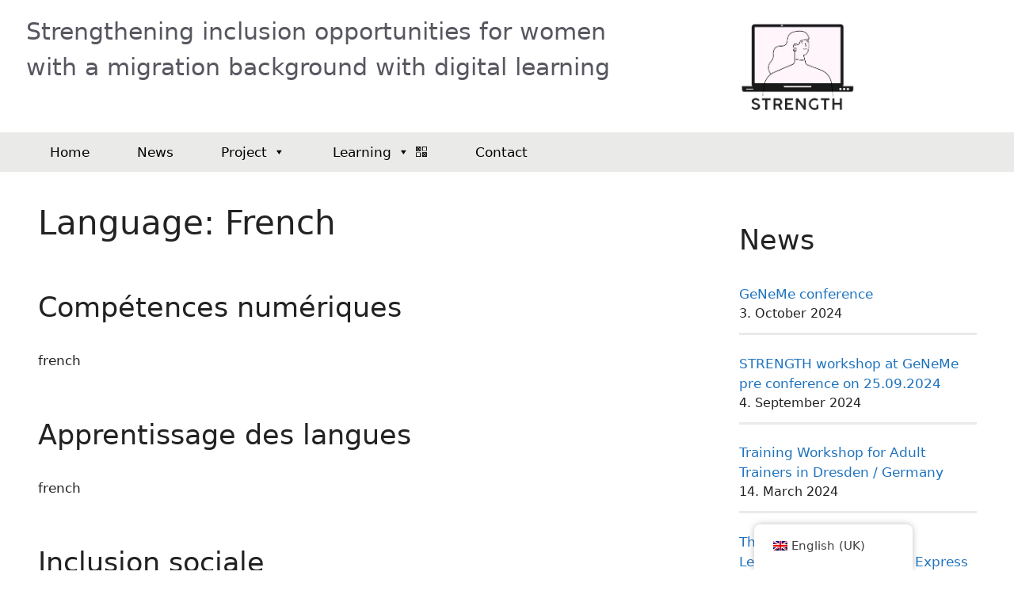

--- FILE ---
content_type: text/html; charset=UTF-8
request_url: https://strengthwomen.eu/en/blog/language_teacher/french/
body_size: 88953
content:
<!DOCTYPE html>
<html lang="en-GB">
<head>
	<meta charset="UTF-8">
	<style id="tb_inline_styles" data-no-optimize="1">.tb_animation_on{overflow-x:hidden}.themify_builder .wow{visibility:hidden;animation-fill-mode:both}[data-tf-animation]{will-change:transform,opacity,visibility}.themify_builder .tf_lax_done{transition-duration:.8s;transition-timing-function:cubic-bezier(.165,.84,.44,1)}[data-sticky-active].tb_sticky_scroll_active{z-index:1}[data-sticky-active].tb_sticky_scroll_active .hide-on-stick{display:none}@media(min-width:1025px){.hide-desktop{width:0!important;height:0!important;padding:0!important;visibility:hidden!important;margin:0!important;display:table-column!important;background:0!important;content-visibility:hidden;overflow:hidden!important}}@media(min-width:769px) and (max-width:1024px){.hide-tablet_landscape{width:0!important;height:0!important;padding:0!important;visibility:hidden!important;margin:0!important;display:table-column!important;background:0!important;content-visibility:hidden;overflow:hidden!important}}@media(min-width:601px) and (max-width:768px){.hide-tablet{width:0!important;height:0!important;padding:0!important;visibility:hidden!important;margin:0!important;display:table-column!important;background:0!important;content-visibility:hidden;overflow:hidden!important}}@media(max-width:600px){.hide-mobile{width:0!important;height:0!important;padding:0!important;visibility:hidden!important;margin:0!important;display:table-column!important;background:0!important;content-visibility:hidden;overflow:hidden!important}}@media(max-width:768px){div.module-gallery-grid{--galn:var(--galt)}}@media(max-width:600px){
                .themify_map.tf_map_loaded{width:100%!important}
                .ui.builder_button,.ui.nav li a{padding:.525em 1.15em}
                .fullheight>.row_inner:not(.tb_col_count_1){min-height:0}
                div.module-gallery-grid{--galn:var(--galm);gap:8px}
            }</style><noscript><style>.themify_builder .wow,.wow .tf_lazy{visibility:visible!important}</style></noscript>            <style id="tf_lazy_style" data-no-optimize="1">
                .tf_svg_lazy{
                    content-visibility:auto;
                    background-size:100% 25%!important;
                    background-repeat:no-repeat!important;
                    background-position:0 0, 0 33.4%,0 66.6%,0 100%!important;
                    transition:filter .3s linear!important;
                    filter:blur(25px)!important;                    transform:translateZ(0)
                }
                .tf_svg_lazy_loaded{
                    filter:blur(0)!important
                }
                [data-lazy]:is(.module,.module_row:not(.tb_first)),.module[data-lazy] .ui,.module_row[data-lazy]:not(.tb_first):is(>.row_inner,.module_column[data-lazy],.module_subrow[data-lazy]){
                    background-image:none!important
                }
            </style>
            <noscript>
                <style>
                    .tf_svg_lazy{
                        display:none!important
                    }
                </style>
            </noscript>
                    <style id="tf_lazy_common" data-no-optimize="1">
                                    :where(.tf_in_flx,.tf_flx){display:inline-flex;flex-wrap:wrap;place-items:center}
            .tf_fa,:is(em,i) tf-lottie{display:inline-block;vertical-align:middle}:is(em,i) tf-lottie{width:1.5em;height:1.5em}.tf_fa{width:1em;height:1em;stroke-width:0;stroke:currentColor;overflow:visible;fill:currentColor;pointer-events:none;text-rendering:optimizeSpeed;buffered-rendering:static}#tf_svg symbol{overflow:visible}:where(.tf_lazy){position:relative;visibility:visible;display:block;opacity:.3}.wow .tf_lazy:not(.tf_swiper-slide){visibility:hidden;opacity:1}div.tf_audio_lazy audio{visibility:hidden;height:0;display:inline}.mejs-container{visibility:visible}.tf_iframe_lazy{transition:opacity .3s ease-in-out;min-height:10px}:where(.tf_flx),.tf_swiper-wrapper{display:flex}.tf_swiper-slide{flex-shrink:0;opacity:0;width:100%;height:100%}.tf_swiper-wrapper>br,.tf_lazy.tf_swiper-wrapper .tf_lazy:after,.tf_lazy.tf_swiper-wrapper .tf_lazy:before{display:none}.tf_lazy:after,.tf_lazy:before{content:'';display:inline-block;position:absolute;width:10px!important;height:10px!important;margin:0 3px;top:50%!important;inset-inline:auto 50%!important;border-radius:100%;background-color:currentColor;visibility:visible;animation:tf-hrz-loader infinite .75s cubic-bezier(.2,.68,.18,1.08)}.tf_lazy:after{width:6px!important;height:6px!important;inset-inline:50% auto!important;margin-top:3px;animation-delay:-.4s}@keyframes tf-hrz-loader{0%,100%{transform:scale(1);opacity:1}50%{transform:scale(.1);opacity:.6}}.tf_lazy_lightbox{position:fixed;background:rgba(11,11,11,.8);color:#ccc;top:0;left:0;display:flex;align-items:center;justify-content:center;z-index:999}.tf_lazy_lightbox .tf_lazy:after,.tf_lazy_lightbox .tf_lazy:before{background:#fff}.tf_vd_lazy,tf-lottie{display:flex;flex-wrap:wrap}tf-lottie{aspect-ratio:1.777}.tf_w.tf_vd_lazy video{width:100%;height:auto;position:static;object-fit:cover}
        </style>
        <title>French &#8211; STRENGTH-Woman</title>
<meta name='robots' content='max-image-preview:large' />
<meta name="viewport" content="width=device-width, initial-scale=1"><link rel="alternate" type="application/rss+xml" title="STRENGTH-Woman &raquo; Feed" href="https://strengthwomen.eu/en/feed/" />
<link rel="alternate" type="application/rss+xml" title="STRENGTH-Woman &raquo; Comments Feed" href="https://strengthwomen.eu/en/comments/feed/" />
<link rel="alternate" type="application/rss+xml" title="STRENGTH-Woman &raquo; French Language Feed" href="https://strengthwomen.eu/en/blog/language_teacher/french/feed/" />
<style id='wp-img-auto-sizes-contain-inline-css'>
img:is([sizes=auto i],[sizes^="auto," i]){contain-intrinsic-size:3000px 1500px}
/*# sourceURL=wp-img-auto-sizes-contain-inline-css */
</style>
<style id='wp-emoji-styles-inline-css'>

	img.wp-smiley, img.emoji {
		display: inline !important;
		border: none !important;
		box-shadow: none !important;
		height: 1em !important;
		width: 1em !important;
		margin: 0 0.07em !important;
		vertical-align: -0.1em !important;
		background: none !important;
		padding: 0 !important;
	}
/*# sourceURL=wp-emoji-styles-inline-css */
</style>
<style id='classic-theme-styles-inline-css'>
/*! This file is auto-generated */
.wp-block-button__link{color:#fff;background-color:#32373c;border-radius:9999px;box-shadow:none;text-decoration:none;padding:calc(.667em + 2px) calc(1.333em + 2px);font-size:1.125em}.wp-block-file__button{background:#32373c;color:#fff;text-decoration:none}
/*# sourceURL=/wp-includes/css/classic-themes.min.css */
</style>
<style id='global-styles-inline-css'>
:root{--wp--preset--aspect-ratio--square: 1;--wp--preset--aspect-ratio--4-3: 4/3;--wp--preset--aspect-ratio--3-4: 3/4;--wp--preset--aspect-ratio--3-2: 3/2;--wp--preset--aspect-ratio--2-3: 2/3;--wp--preset--aspect-ratio--16-9: 16/9;--wp--preset--aspect-ratio--9-16: 9/16;--wp--preset--color--black: #000000;--wp--preset--color--cyan-bluish-gray: #abb8c3;--wp--preset--color--white: #ffffff;--wp--preset--color--pale-pink: #f78da7;--wp--preset--color--vivid-red: #cf2e2e;--wp--preset--color--luminous-vivid-orange: #ff6900;--wp--preset--color--luminous-vivid-amber: #fcb900;--wp--preset--color--light-green-cyan: #7bdcb5;--wp--preset--color--vivid-green-cyan: #00d084;--wp--preset--color--pale-cyan-blue: #8ed1fc;--wp--preset--color--vivid-cyan-blue: #0693e3;--wp--preset--color--vivid-purple: #9b51e0;--wp--preset--color--contrast: var(--contrast);--wp--preset--color--contrast-2: var(--contrast-2);--wp--preset--color--contrast-3: var(--contrast-3);--wp--preset--color--base: var(--base);--wp--preset--color--base-2: var(--base-2);--wp--preset--color--base-3: var(--base-3);--wp--preset--color--accent: var(--accent);--wp--preset--color--global-color-8: var(--global-color-8);--wp--preset--color--grey-strenght: var(--grey-strenght);--wp--preset--color--strength: var(--strength);--wp--preset--color--global-color-11: var(--global-color-11);--wp--preset--gradient--vivid-cyan-blue-to-vivid-purple: linear-gradient(135deg,rgb(6,147,227) 0%,rgb(155,81,224) 100%);--wp--preset--gradient--light-green-cyan-to-vivid-green-cyan: linear-gradient(135deg,rgb(122,220,180) 0%,rgb(0,208,130) 100%);--wp--preset--gradient--luminous-vivid-amber-to-luminous-vivid-orange: linear-gradient(135deg,rgb(252,185,0) 0%,rgb(255,105,0) 100%);--wp--preset--gradient--luminous-vivid-orange-to-vivid-red: linear-gradient(135deg,rgb(255,105,0) 0%,rgb(207,46,46) 100%);--wp--preset--gradient--very-light-gray-to-cyan-bluish-gray: linear-gradient(135deg,rgb(238,238,238) 0%,rgb(169,184,195) 100%);--wp--preset--gradient--cool-to-warm-spectrum: linear-gradient(135deg,rgb(74,234,220) 0%,rgb(151,120,209) 20%,rgb(207,42,186) 40%,rgb(238,44,130) 60%,rgb(251,105,98) 80%,rgb(254,248,76) 100%);--wp--preset--gradient--blush-light-purple: linear-gradient(135deg,rgb(255,206,236) 0%,rgb(152,150,240) 100%);--wp--preset--gradient--blush-bordeaux: linear-gradient(135deg,rgb(254,205,165) 0%,rgb(254,45,45) 50%,rgb(107,0,62) 100%);--wp--preset--gradient--luminous-dusk: linear-gradient(135deg,rgb(255,203,112) 0%,rgb(199,81,192) 50%,rgb(65,88,208) 100%);--wp--preset--gradient--pale-ocean: linear-gradient(135deg,rgb(255,245,203) 0%,rgb(182,227,212) 50%,rgb(51,167,181) 100%);--wp--preset--gradient--electric-grass: linear-gradient(135deg,rgb(202,248,128) 0%,rgb(113,206,126) 100%);--wp--preset--gradient--midnight: linear-gradient(135deg,rgb(2,3,129) 0%,rgb(40,116,252) 100%);--wp--preset--font-size--small: 13px;--wp--preset--font-size--medium: 20px;--wp--preset--font-size--large: 36px;--wp--preset--font-size--x-large: 42px;--wp--preset--spacing--20: 0.44rem;--wp--preset--spacing--30: 0.67rem;--wp--preset--spacing--40: 1rem;--wp--preset--spacing--50: 1.5rem;--wp--preset--spacing--60: 2.25rem;--wp--preset--spacing--70: 3.38rem;--wp--preset--spacing--80: 5.06rem;--wp--preset--shadow--natural: 6px 6px 9px rgba(0, 0, 0, 0.2);--wp--preset--shadow--deep: 12px 12px 50px rgba(0, 0, 0, 0.4);--wp--preset--shadow--sharp: 6px 6px 0px rgba(0, 0, 0, 0.2);--wp--preset--shadow--outlined: 6px 6px 0px -3px rgb(255, 255, 255), 6px 6px rgb(0, 0, 0);--wp--preset--shadow--crisp: 6px 6px 0px rgb(0, 0, 0);}:where(.is-layout-flex){gap: 0.5em;}:where(.is-layout-grid){gap: 0.5em;}body .is-layout-flex{display: flex;}.is-layout-flex{flex-wrap: wrap;align-items: center;}.is-layout-flex > :is(*, div){margin: 0;}body .is-layout-grid{display: grid;}.is-layout-grid > :is(*, div){margin: 0;}:where(.wp-block-columns.is-layout-flex){gap: 2em;}:where(.wp-block-columns.is-layout-grid){gap: 2em;}:where(.wp-block-post-template.is-layout-flex){gap: 1.25em;}:where(.wp-block-post-template.is-layout-grid){gap: 1.25em;}.has-black-color{color: var(--wp--preset--color--black) !important;}.has-cyan-bluish-gray-color{color: var(--wp--preset--color--cyan-bluish-gray) !important;}.has-white-color{color: var(--wp--preset--color--white) !important;}.has-pale-pink-color{color: var(--wp--preset--color--pale-pink) !important;}.has-vivid-red-color{color: var(--wp--preset--color--vivid-red) !important;}.has-luminous-vivid-orange-color{color: var(--wp--preset--color--luminous-vivid-orange) !important;}.has-luminous-vivid-amber-color{color: var(--wp--preset--color--luminous-vivid-amber) !important;}.has-light-green-cyan-color{color: var(--wp--preset--color--light-green-cyan) !important;}.has-vivid-green-cyan-color{color: var(--wp--preset--color--vivid-green-cyan) !important;}.has-pale-cyan-blue-color{color: var(--wp--preset--color--pale-cyan-blue) !important;}.has-vivid-cyan-blue-color{color: var(--wp--preset--color--vivid-cyan-blue) !important;}.has-vivid-purple-color{color: var(--wp--preset--color--vivid-purple) !important;}.has-black-background-color{background-color: var(--wp--preset--color--black) !important;}.has-cyan-bluish-gray-background-color{background-color: var(--wp--preset--color--cyan-bluish-gray) !important;}.has-white-background-color{background-color: var(--wp--preset--color--white) !important;}.has-pale-pink-background-color{background-color: var(--wp--preset--color--pale-pink) !important;}.has-vivid-red-background-color{background-color: var(--wp--preset--color--vivid-red) !important;}.has-luminous-vivid-orange-background-color{background-color: var(--wp--preset--color--luminous-vivid-orange) !important;}.has-luminous-vivid-amber-background-color{background-color: var(--wp--preset--color--luminous-vivid-amber) !important;}.has-light-green-cyan-background-color{background-color: var(--wp--preset--color--light-green-cyan) !important;}.has-vivid-green-cyan-background-color{background-color: var(--wp--preset--color--vivid-green-cyan) !important;}.has-pale-cyan-blue-background-color{background-color: var(--wp--preset--color--pale-cyan-blue) !important;}.has-vivid-cyan-blue-background-color{background-color: var(--wp--preset--color--vivid-cyan-blue) !important;}.has-vivid-purple-background-color{background-color: var(--wp--preset--color--vivid-purple) !important;}.has-black-border-color{border-color: var(--wp--preset--color--black) !important;}.has-cyan-bluish-gray-border-color{border-color: var(--wp--preset--color--cyan-bluish-gray) !important;}.has-white-border-color{border-color: var(--wp--preset--color--white) !important;}.has-pale-pink-border-color{border-color: var(--wp--preset--color--pale-pink) !important;}.has-vivid-red-border-color{border-color: var(--wp--preset--color--vivid-red) !important;}.has-luminous-vivid-orange-border-color{border-color: var(--wp--preset--color--luminous-vivid-orange) !important;}.has-luminous-vivid-amber-border-color{border-color: var(--wp--preset--color--luminous-vivid-amber) !important;}.has-light-green-cyan-border-color{border-color: var(--wp--preset--color--light-green-cyan) !important;}.has-vivid-green-cyan-border-color{border-color: var(--wp--preset--color--vivid-green-cyan) !important;}.has-pale-cyan-blue-border-color{border-color: var(--wp--preset--color--pale-cyan-blue) !important;}.has-vivid-cyan-blue-border-color{border-color: var(--wp--preset--color--vivid-cyan-blue) !important;}.has-vivid-purple-border-color{border-color: var(--wp--preset--color--vivid-purple) !important;}.has-vivid-cyan-blue-to-vivid-purple-gradient-background{background: var(--wp--preset--gradient--vivid-cyan-blue-to-vivid-purple) !important;}.has-light-green-cyan-to-vivid-green-cyan-gradient-background{background: var(--wp--preset--gradient--light-green-cyan-to-vivid-green-cyan) !important;}.has-luminous-vivid-amber-to-luminous-vivid-orange-gradient-background{background: var(--wp--preset--gradient--luminous-vivid-amber-to-luminous-vivid-orange) !important;}.has-luminous-vivid-orange-to-vivid-red-gradient-background{background: var(--wp--preset--gradient--luminous-vivid-orange-to-vivid-red) !important;}.has-very-light-gray-to-cyan-bluish-gray-gradient-background{background: var(--wp--preset--gradient--very-light-gray-to-cyan-bluish-gray) !important;}.has-cool-to-warm-spectrum-gradient-background{background: var(--wp--preset--gradient--cool-to-warm-spectrum) !important;}.has-blush-light-purple-gradient-background{background: var(--wp--preset--gradient--blush-light-purple) !important;}.has-blush-bordeaux-gradient-background{background: var(--wp--preset--gradient--blush-bordeaux) !important;}.has-luminous-dusk-gradient-background{background: var(--wp--preset--gradient--luminous-dusk) !important;}.has-pale-ocean-gradient-background{background: var(--wp--preset--gradient--pale-ocean) !important;}.has-electric-grass-gradient-background{background: var(--wp--preset--gradient--electric-grass) !important;}.has-midnight-gradient-background{background: var(--wp--preset--gradient--midnight) !important;}.has-small-font-size{font-size: var(--wp--preset--font-size--small) !important;}.has-medium-font-size{font-size: var(--wp--preset--font-size--medium) !important;}.has-large-font-size{font-size: var(--wp--preset--font-size--large) !important;}.has-x-large-font-size{font-size: var(--wp--preset--font-size--x-large) !important;}
:where(.wp-block-post-template.is-layout-flex){gap: 1.25em;}:where(.wp-block-post-template.is-layout-grid){gap: 1.25em;}
:where(.wp-block-term-template.is-layout-flex){gap: 1.25em;}:where(.wp-block-term-template.is-layout-grid){gap: 1.25em;}
:where(.wp-block-columns.is-layout-flex){gap: 2em;}:where(.wp-block-columns.is-layout-grid){gap: 2em;}
:root :where(.wp-block-pullquote){font-size: 1.5em;line-height: 1.6;}
/*# sourceURL=global-styles-inline-css */
</style>
<link rel="preload" href="https://strengthwomen.eu/wp-content/plugins/translatepress-multilingual/assets/css/trp-floater-language-switcher.css?ver=3.0.7" as="style"><link rel='stylesheet' id='trp-floater-language-switcher-style-css' href='https://strengthwomen.eu/wp-content/plugins/translatepress-multilingual/assets/css/trp-floater-language-switcher.css?ver=3.0.7' media='all' />
<link rel="preload" href="https://strengthwomen.eu/wp-content/plugins/translatepress-multilingual/assets/css/trp-language-switcher.css?ver=3.0.7" as="style"><link rel='stylesheet' id='trp-language-switcher-style-css' href='https://strengthwomen.eu/wp-content/plugins/translatepress-multilingual/assets/css/trp-language-switcher.css?ver=3.0.7' media='all' />
<link rel="preload" href="https://strengthwomen.eu/wp-content/plugins/url-shortify/lite/dist/styles/url-shortify.css?ver=1.12.2" as="style"><link rel='stylesheet' id='url-shortify-css' href='https://strengthwomen.eu/wp-content/plugins/url-shortify/lite/dist/styles/url-shortify.css?ver=1.12.2' media='all' />
<link rel="preload" href="https://strengthwomen.eu/wp-content/uploads/maxmegamenu/style.css?ver=a408c9" as="style"><link rel='stylesheet' id='megamenu-css' href='https://strengthwomen.eu/wp-content/uploads/maxmegamenu/style.css?ver=a408c9' media='all' />
<link rel="preload" href="https://strengthwomen.eu/wp-includes/css/dashicons.min.css?ver=6.9" as="style"><link rel='stylesheet' id='dashicons-css' href='https://strengthwomen.eu/wp-includes/css/dashicons.min.css?ver=6.9' media='all' />
<link rel="preload" href="https://strengthwomen.eu/wp-content/themes/generatepress/assets/css/main.min.css?ver=3.6.1" as="style"><link rel='stylesheet' id='generate-style-css' href='https://strengthwomen.eu/wp-content/themes/generatepress/assets/css/main.min.css?ver=3.6.1' media='all' />
<style id='generate-style-inline-css'>
body{background-color:var(--base-3);color:var(--contrast);}a{color:var(--accent);}a{text-decoration:underline;}.entry-title a, .site-branding a, a.button, .wp-block-button__link, .main-navigation a{text-decoration:none;}a:hover, a:focus, a:active{color:var(--contrast);}.grid-container{max-width:1265px;}.wp-block-group__inner-container{max-width:1265px;margin-left:auto;margin-right:auto;}.site-header .header-image{width:150px;}:root{--contrast:#222222;--contrast-2:#575760;--contrast-3:#b2b2be;--base:#f0f0f0;--base-2:#f7f8f9;--base-3:#ffffff;--accent:#1e73be;--global-color-8:#000000;--grey-strenght:#eaeae9;--strength:#fff5fb;--global-color-11:#bd98af;}:root .has-contrast-color{color:var(--contrast);}:root .has-contrast-background-color{background-color:var(--contrast);}:root .has-contrast-2-color{color:var(--contrast-2);}:root .has-contrast-2-background-color{background-color:var(--contrast-2);}:root .has-contrast-3-color{color:var(--contrast-3);}:root .has-contrast-3-background-color{background-color:var(--contrast-3);}:root .has-base-color{color:var(--base);}:root .has-base-background-color{background-color:var(--base);}:root .has-base-2-color{color:var(--base-2);}:root .has-base-2-background-color{background-color:var(--base-2);}:root .has-base-3-color{color:var(--base-3);}:root .has-base-3-background-color{background-color:var(--base-3);}:root .has-accent-color{color:var(--accent);}:root .has-accent-background-color{background-color:var(--accent);}:root .has-global-color-8-color{color:var(--global-color-8);}:root .has-global-color-8-background-color{background-color:var(--global-color-8);}:root .has-grey-strenght-color{color:var(--grey-strenght);}:root .has-grey-strenght-background-color{background-color:var(--grey-strenght);}:root .has-strength-color{color:var(--strength);}:root .has-strength-background-color{background-color:var(--strength);}:root .has-global-color-11-color{color:var(--global-color-11);}:root .has-global-color-11-background-color{background-color:var(--global-color-11);}.main-navigation a, .main-navigation .menu-toggle, .main-navigation .menu-bar-items{font-family:inherit;font-weight:600;font-size:17px;}.main-navigation .main-nav ul ul li a{font-size:15px;}.top-bar{background-color:#636363;color:#ffffff;}.top-bar a{color:#ffffff;}.top-bar a:hover{color:#303030;}.main-title a,.main-title a:hover{color:var(--contrast);}.site-description{color:var(--contrast-2);}.main-navigation,.main-navigation ul ul{background-color:var(--grey-strenght);}.main-navigation .main-nav ul li a, .main-navigation .menu-toggle, .main-navigation .menu-bar-items{color:var(--contrast);}.main-navigation .main-nav ul li:not([class*="current-menu-"]):hover > a, .main-navigation .main-nav ul li:not([class*="current-menu-"]):focus > a, .main-navigation .main-nav ul li.sfHover:not([class*="current-menu-"]) > a, .main-navigation .menu-bar-item:hover > a, .main-navigation .menu-bar-item.sfHover > a{color:var(--base-3);background-color:var(--global-color-11);}button.menu-toggle:hover,button.menu-toggle:focus{color:var(--contrast);}.main-navigation .main-nav ul li[class*="current-menu-"] > a{color:var(--base-3);background-color:var(--global-color-11);}.navigation-search input[type="search"],.navigation-search input[type="search"]:active, .navigation-search input[type="search"]:focus, .main-navigation .main-nav ul li.search-item.active > a, .main-navigation .menu-bar-items .search-item.active > a{color:var(--base-3);background-color:var(--global-color-11);}.main-navigation ul ul{background-color:var(--base-2);}.separate-containers .inside-article, .separate-containers .comments-area, .separate-containers .page-header, .one-container .container, .separate-containers .paging-navigation, .inside-page-header{background-color:var(--base-3);}.entry-title a{color:var(--contrast);}.entry-title a:hover{color:var(--contrast-2);}.entry-meta{color:var(--contrast-2);}.sidebar .widget{background-color:var(--base-3);}.footer-widgets{background-color:var(--base-3);}.site-info{background-color:#eaeaea;}input[type="text"],input[type="email"],input[type="url"],input[type="password"],input[type="search"],input[type="tel"],input[type="number"],textarea,select{color:var(--contrast);background-color:var(--base-2);border-color:var(--base);}input[type="text"]:focus,input[type="email"]:focus,input[type="url"]:focus,input[type="password"]:focus,input[type="search"]:focus,input[type="tel"]:focus,input[type="number"]:focus,textarea:focus,select:focus{color:var(--contrast);background-color:var(--base-2);border-color:var(--contrast-3);}button,html input[type="button"],input[type="reset"],input[type="submit"],a.button,a.wp-block-button__link:not(.has-background){color:#ffffff;background-color:#55555e;}button:hover,html input[type="button"]:hover,input[type="reset"]:hover,input[type="submit"]:hover,a.button:hover,button:focus,html input[type="button"]:focus,input[type="reset"]:focus,input[type="submit"]:focus,a.button:focus,a.wp-block-button__link:not(.has-background):active,a.wp-block-button__link:not(.has-background):focus,a.wp-block-button__link:not(.has-background):hover{color:#ffffff;background-color:#3f4047;}a.generate-back-to-top{background-color:rgba( 0,0,0,0.4 );color:#ffffff;}a.generate-back-to-top:hover,a.generate-back-to-top:focus{background-color:rgba( 0,0,0,0.6 );color:#ffffff;}:root{--gp-search-modal-bg-color:var(--base-3);--gp-search-modal-text-color:var(--contrast);--gp-search-modal-overlay-bg-color:rgba(0,0,0,0.2);}@media (max-width:768px){.main-navigation .menu-bar-item:hover > a, .main-navigation .menu-bar-item.sfHover > a{background:none;color:var(--contrast);}}.inside-header{padding:0px 190px 0px 0px;}.nav-below-header .main-navigation .inside-navigation.grid-container, .nav-above-header .main-navigation .inside-navigation.grid-container{padding:0px 165px 0px 25px;}.site-main .wp-block-group__inner-container{padding:40px;}.separate-containers .paging-navigation{padding-top:20px;padding-bottom:20px;}.entry-content .alignwide, body:not(.no-sidebar) .entry-content .alignfull{margin-left:-40px;width:calc(100% + 80px);max-width:calc(100% + 80px);}.main-navigation .main-nav ul li a,.menu-toggle,.main-navigation .menu-bar-item > a{padding-left:25px;padding-right:25px;line-height:55px;}.main-navigation .main-nav ul ul li a{padding:15px 25px 15px 25px;}.navigation-search input[type="search"]{height:55px;}.rtl .menu-item-has-children .dropdown-menu-toggle{padding-left:25px;}.menu-item-has-children .dropdown-menu-toggle{padding-right:25px;}.menu-item-has-children ul .dropdown-menu-toggle{padding-top:15px;padding-bottom:15px;margin-top:-15px;}.rtl .main-navigation .main-nav ul li.menu-item-has-children > a{padding-right:25px;}@media (max-width:768px){.separate-containers .inside-article, .separate-containers .comments-area, .separate-containers .page-header, .separate-containers .paging-navigation, .one-container .site-content, .inside-page-header{padding:30px;}.site-main .wp-block-group__inner-container{padding:30px;}.inside-top-bar{padding-right:30px;padding-left:30px;}.inside-header{padding-top:0px;padding-right:30px;padding-bottom:0px;padding-left:30px;}.widget-area .widget{padding-top:30px;padding-right:30px;padding-bottom:30px;padding-left:30px;}.footer-widgets-container{padding-top:30px;padding-right:30px;padding-bottom:30px;padding-left:30px;}.inside-site-info{padding-right:30px;padding-left:30px;}.entry-content .alignwide, body:not(.no-sidebar) .entry-content .alignfull{margin-left:-30px;width:calc(100% + 60px);max-width:calc(100% + 60px);}.one-container .site-main .paging-navigation{margin-bottom:20px;}}/* End cached CSS */.is-right-sidebar{width:30%;}.is-left-sidebar{width:30%;}.site-content .content-area{width:70%;}@media (max-width:768px){.main-navigation .menu-toggle,.sidebar-nav-mobile:not(#sticky-placeholder){display:block;}.main-navigation ul,.gen-sidebar-nav,.main-navigation:not(.slideout-navigation):not(.toggled) .main-nav > ul,.has-inline-mobile-toggle #site-navigation .inside-navigation > *:not(.navigation-search):not(.main-nav){display:none;}.nav-align-right .inside-navigation,.nav-align-center .inside-navigation{justify-content:space-between;}}
.elementor-template-full-width .site-content{display:block;}
.dynamic-author-image-rounded{border-radius:100%;}.dynamic-featured-image, .dynamic-author-image{vertical-align:middle;}.one-container.blog .dynamic-content-template:not(:last-child), .one-container.archive .dynamic-content-template:not(:last-child){padding-bottom:0px;}.dynamic-entry-excerpt > p:last-child{margin-bottom:0px;}
/*# sourceURL=generate-style-inline-css */
</style>
<link rel="preload" href="https://strengthwomen.eu/wp-content/plugins/category-ajax-filter-pro/assets/css/common/common.css?ver=8.8.2.6" as="style"><link rel='stylesheet' id='tc-caf-pro-common-style-css' href='https://strengthwomen.eu/wp-content/plugins/category-ajax-filter-pro/assets/css/common/common.css?ver=8.8.2.6' media='all' />
<style id='generateblocks-inline-css'>
.gb-grid-wrapper-6ab913ad{display:flex;flex-wrap:wrap;}.gb-grid-wrapper-6ab913ad > .gb-grid-column{box-sizing:border-box;}.gb-grid-wrapper-234a519c{display:flex;flex-wrap:wrap;}.gb-grid-wrapper-234a519c > .gb-grid-column{box-sizing:border-box;}.gb-grid-wrapper > .gb-grid-column-7a8c27a1{width:50%;}.gb-grid-wrapper > .gb-grid-column-7a8c27a1 > .gb-container{display:flex;flex-direction:column;height:100%;}.gb-grid-wrapper > .gb-grid-column-7205749e{width:33.33%;}.gb-grid-wrapper > .gb-grid-column-7205749e > .gb-container{display:flex;flex-direction:column;height:100%;}.gb-grid-wrapper > .gb-grid-column-6da79ac9{width:33.33%;}.gb-grid-wrapper > .gb-grid-column-6da79ac9 > .gb-container{display:flex;flex-direction:column;height:100%;}.gb-grid-wrapper > .gb-grid-column-ca7dd2a2{width:33.33%;}.gb-grid-wrapper > .gb-grid-column-ca7dd2a2 > .gb-container{display:flex;flex-direction:column;height:100%;}@media (max-width: 767px) {.gb-grid-wrapper > .gb-grid-column-7a8c27a1{width:100%;}.gb-grid-wrapper > .gb-grid-column-7205749e{width:100%;}.gb-grid-wrapper > .gb-grid-column-6da79ac9{width:100%;}.gb-grid-wrapper > .gb-grid-column-ca7dd2a2{width:100%;}}:root{--gb-container-width:1265px;}.gb-container .wp-block-image img{vertical-align:middle;}.gb-grid-wrapper .wp-block-image{margin-bottom:0;}.gb-highlight{background:none;}.gb-shape{line-height:0;}
/*# sourceURL=generateblocks-inline-css */
</style>
<link rel="preload" href="https://strengthwomen.eu/wp-content/plugins/gp-premium/secondary-nav/functions/css/main.min.css?ver=2.4.0" as="style"><link rel='stylesheet' id='generate-secondary-nav-css' href='https://strengthwomen.eu/wp-content/plugins/gp-premium/secondary-nav/functions/css/main.min.css?ver=2.4.0' media='all' />
<style id='generate-secondary-nav-inline-css'>
.secondary-navigation{background-color:#636363;}.secondary-nav-below-header .secondary-navigation .inside-navigation.grid-container, .secondary-nav-above-header .secondary-navigation .inside-navigation.grid-container{padding:0px 170px 0px 20px;}.secondary-navigation .main-nav ul li a,.secondary-navigation .menu-toggle,.secondary-menu-bar-items .menu-bar-item > a{color:#ffffff;}.secondary-navigation .secondary-menu-bar-items{color:#ffffff;}button.secondary-menu-toggle:hover,button.secondary-menu-toggle:focus{color:#ffffff;}.widget-area .secondary-navigation{margin-bottom:20px;}.secondary-navigation ul ul{background-color:#303030;top:auto;}.secondary-navigation .main-nav ul ul li a{color:#ffffff;}.secondary-navigation .main-nav ul li:not([class*="current-menu-"]):hover > a, .secondary-navigation .main-nav ul li:not([class*="current-menu-"]):focus > a, .secondary-navigation .main-nav ul li.sfHover:not([class*="current-menu-"]) > a, .secondary-menu-bar-items .menu-bar-item:hover > a{color:#ffffff;background-color:#303030;}.secondary-navigation .main-nav ul ul li:not([class*="current-menu-"]):hover > a,.secondary-navigation .main-nav ul ul li:not([class*="current-menu-"]):focus > a,.secondary-navigation .main-nav ul ul li.sfHover:not([class*="current-menu-"]) > a{color:#ffffff;background-color:#474747;}.secondary-navigation .main-nav ul li[class*="current-menu-"] > a{color:#222222;background-color:#ffffff;}.secondary-navigation .main-nav ul ul li[class*="current-menu-"] > a{color:#ffffff;background-color:#474747;}.secondary-navigation.toggled .dropdown-menu-toggle:before{display:none;}@media (max-width:768px) {.secondary-menu-bar-items .menu-bar-item:hover > a{background: none;color: #ffffff;}}
/*# sourceURL=generate-secondary-nav-inline-css */
</style>
<link rel="preload" href="https://strengthwomen.eu/wp-content/plugins/gp-premium/secondary-nav/functions/css/main-mobile.min.css?ver=2.4.0" as="style"><link rel='stylesheet' id='generate-secondary-nav-mobile-css' href='https://strengthwomen.eu/wp-content/plugins/gp-premium/secondary-nav/functions/css/main-mobile.min.css?ver=2.4.0' media='all' />
<script src="https://strengthwomen.eu/wp-includes/js/jquery/jquery.min.js?ver=3.7.1" id="jquery-core-js"></script>
<script src="https://strengthwomen.eu/wp-includes/js/jquery/jquery-migrate.min.js?ver=3.4.1" id="jquery-migrate-js"></script>
<script src="https://strengthwomen.eu/wp-includes/js/tinymce/tinymce.min.js?ver=49110-20250317" id="wp-tinymce-root-js"></script>
<script src="https://strengthwomen.eu/wp-includes/js/tinymce/plugins/compat3x/plugin.min.js?ver=49110-20250317" id="wp-tinymce-js"></script>
<script id="url-shortify-js-extra">
var usParams = {"ajaxurl":"https://strengthwomen.eu/wp-admin/admin-ajax.php"};
//# sourceURL=url-shortify-js-extra
</script>
<script src="https://strengthwomen.eu/wp-content/plugins/url-shortify/lite/dist/scripts/url-shortify.js?ver=1.12.2" id="url-shortify-js"></script>
<link rel="https://api.w.org/" href="https://strengthwomen.eu/en/wp-json/" /><link rel="alternate" title="JSON" type="application/json" href="https://strengthwomen.eu/en/wp-json/wp/v2/language_teacher/75" /><link rel="EditURI" type="application/rsd+xml" title="RSD" href="https://strengthwomen.eu/xmlrpc.php?rsd" />
<meta name="generator" content="WordPress 6.9" />
<link rel="alternate" hreflang="en-GB" href="https://strengthwomen.eu/en/blog/language_teacher/french/"/>
<link rel="alternate" hreflang="fr-FR" href="https://strengthwomen.eu/fr/blog/language_teacher/french/"/>
<link rel="alternate" hreflang="sl-SI" href="https://strengthwomen.eu/sl/blog/language_teacher/french/"/>
<link rel="alternate" hreflang="de-DE" href="https://strengthwomen.eu/de/blog/language_teacher/french/"/>
<link rel="alternate" hreflang="en" href="https://strengthwomen.eu/en/blog/language_teacher/french/"/>
<link rel="alternate" hreflang="fr" href="https://strengthwomen.eu/fr/blog/language_teacher/french/"/>
<link rel="alternate" hreflang="sl" href="https://strengthwomen.eu/sl/blog/language_teacher/french/"/>
<link rel="alternate" hreflang="de" href="https://strengthwomen.eu/de/blog/language_teacher/french/"/>
<!-- Analytics by WP Statistics - https://wp-statistics.com -->
<meta name="generator" content="Elementor 3.35.0; features: additional_custom_breakpoints; settings: css_print_method-external, google_font-enabled, font_display-auto">
			<style>
				.e-con.e-parent:nth-of-type(n+4):not(.e-lazyloaded):not(.e-no-lazyload),
				.e-con.e-parent:nth-of-type(n+4):not(.e-lazyloaded):not(.e-no-lazyload) * {
					background-image: none !important;
				}
				@media screen and (max-height: 1024px) {
					.e-con.e-parent:nth-of-type(n+3):not(.e-lazyloaded):not(.e-no-lazyload),
					.e-con.e-parent:nth-of-type(n+3):not(.e-lazyloaded):not(.e-no-lazyload) * {
						background-image: none !important;
					}
				}
				@media screen and (max-height: 640px) {
					.e-con.e-parent:nth-of-type(n+2):not(.e-lazyloaded):not(.e-no-lazyload),
					.e-con.e-parent:nth-of-type(n+2):not(.e-lazyloaded):not(.e-no-lazyload) * {
						background-image: none !important;
					}
				}
			</style>
			<link rel="icon" href="https://strengthwomen.eu/wp-content/uploads/2022/11/favicon_final.ico" sizes="32x32" />
<link rel="icon" href="https://strengthwomen.eu/wp-content/uploads/2022/11/favicon_final.ico" sizes="192x192" />
<link rel="apple-touch-icon" href="https://strengthwomen.eu/wp-content/uploads/2022/11/favicon_final.ico" />
<meta name="msapplication-TileImage" content="https://strengthwomen.eu/wp-content/uploads/2022/11/favicon_final.ico" />
<style>.shorten_url { 
	   padding: 10px 10px 10px 10px ; 
	   border: 1px solid #AAAAAA ; 
	   background-color: #EEEEEE ;
}</style><link rel="preload" href="https://strengthwomen.eu/wp-content/uploads/2022/07/cropped-Logo_Strength_2.png" as="image" fetchpriority="high"><link rel="preload" fetchpriority="high" href="https://strengthwomen.eu/wp-content/uploads/themify-concate/9141321/themify-4291756162.css" as="style"><link fetchpriority="high" id="themify_concate-css" rel="stylesheet" href="https://strengthwomen.eu/wp-content/uploads/themify-concate/9141321/themify-4291756162.css">		<style id="wp-custom-css">
			body {
    overflow-y: scroll;
    }

.imprint {
	background-color: none;
	font-size: 16px;
	color: red;
	text-decoration: underline;
	}

.header-text-align-left {
	color: #575760;
	font-size: 30px;
	font-weight: 500;
	padding-bottom: 30px;
	padding-left: 25px;
	}

table {
  border-width: 0;
}

td {
 border-width:0;
 vertical-align: top;
}

.sidebar .widget :last-child a, a:focus, a:active {
  color: #1e73be;
	font-size: 17px;
	text-decoration: none;
	}

.sidebar .widget :last-child a:hover {
  color: #000000;
	/*font-size: 17px;*/
	text-decoration: none;
	}

.sidebar .widget :last-child p {
	border-bottom: 3px solid #eaeae9;
	padding-bottom: 10px;
	}

.footer-widgets-container{
	padding: 40px 80px 50px 80px;
	}

blockquote{
	padding: 0 20px;
	border-left: 10px solid rgba(189,152,175,.5)
	}

hr {
	margin-bottom: 20px;
	margin-top: 10px;
	}

h2.widget-title {
	font-size: 35px;
  }

.wp-block-latest-posts.wp-block-latest-posts__list li {
	padding-bottom: 15px;
}


.wp-block-latest-posts__post-date {
	font-size: 16px;
	padding-bottom: 12px;
	border-bottom: 3px solid #eaeae9;
}

.has-contrast-2-color {
	border-bottom: none;
	}

.copyright-bar a, a:focus, a:active {
  color: #1e73be;
	font-size: 17px;
	text-decoration: underline;
	}

.copyright-bar a:hover {
  color: #000000;
	font-size: 17px;
	}

wp-block-post-excerpt__more-link a, a:focus, a:active, a:hover {
	font-size: 17px;
	}

.main-navigation .main-nav ul li a, .main-navigation .menu-toggle, .main-navigation .menu-bar-items {
  font-size: 17px;
	text-decoration: none;
	}

footer.entry-meta {
	display: none;
	}

.byline, .entry-header .cat-links, .entry-header .comments-link, .entry-header .tags-links, .group-blog .byline, .single .byline 	{
	display: none;
	}

.wp-block-post-excerpt__excerpt .read-more {
	display: none;
}

.wp-block-post-date {
	color: gray;
	font-size: 14px;
	padding-bottom: 5px;
}

.wp-block-post-title{
	padding-bottom: 15px;
}

.entry-title a {
  font-size: 35px;
}

li#menu-item-256.menu-item.menu-item-type-post_type.menu-item-object-page.current-menu-item.page_item.page-item-124.current_page_item.menu-item-256 {
	color: blue;
}

.wp-block-table td, .wp-block-table th{
	border: none;
}

p {
 margin-bottom:1.0em
}

.separate-containers .comments-area, .separate-containers .inside-article, .separate-containers .page-header, .separate-containers .paging-navigation {
  padding: 20px 40px;
}

.caf-post-layout3 .caf-meta-content {
  display: none;
}

.data-target-div1 .caf-post-layout1 .caf-meta-content {
  display: none;
}

.data-target-div1 .caf-post-layout1 a.caf-read-more {
  display: none;
}

.caf-post-layout1 .caf-featured-img-box {
 height:150px!important;
}

.caf-post-title h2 {
  font-size: 17px!important;
  line-height: 22px!important;
}

.caf-post-layout1 a {
  color: #fff;
}

.caf-post-layout1 .caf-featured-img-box {
  height: 120px !important;
}

.caf-search-bar {
	margin-top: 35px !important;
}

button, html input[type="button"], input[type="reset"], input[type="submit"], a.button, a.wp-block-button__link:not(.has-background) {
	background-color: #777;
}

div#caf-multiple-taxonomy-filter-hor {
  padding: 20px;
  display: block;
  align-items: center;
  text-align: center;
	background-color: #eaeaea;
	border-radius: 20px;
	margin-bottom: 25px;
}

.prev-next-caf-container {
  padding: 20px !important;
	background: #eaeaea !important;
	border-radius: 20px !important;
}
input.prev-next-input {
	width: 40px !important;
	height: 37px !important;
	font-size: 19px !important;
}

.data-target-div1 ul#caf-layout-pagination.post-layout1 li a, .data-target-div1 .prev-next-caf-pagination .caf-pagi-btn {
	background-color: #bd98af !important;
}

/*Topic 1, englisch*/
article[data-post-id='1726'] .caf-featured-img-box,
article[data-post-id='1739'] .caf-featured-img-box,
article[data-post-id='1751'] .caf-featured-img-box,
article[data-post-id='1769'] .caf-featured-img-box,
article[data-post-id='1784'] .caf-featured-img-box,
article[data-post-id='1793'] .caf-featured-img-box,
article[data-post-id='1803'] .caf-featured-img-box,
article[data-post-id='1815'] .caf-featured-img-box,
article[data-post-id='1842'] .caf-featured-img-box,
article[data-post-id='1845'] .caf-featured-img-box,
article[data-post-id='1874'] .caf-featured-img-box,
article[data-post-id='1880'] .caf-featured-img-box,
article[data-post-id='1886'] .caf-featured-img-box,
article[data-post-id='1895'] .caf-featured-img-box,
article[data-post-id='1910'] .caf-featured-img-box,
article[data-post-id='1916'] .caf-featured-img-box,
article[data-post-id='1940'] .caf-featured-img-box,
article[data-post-id='1951'] .caf-featured-img-box,
article[data-post-id='1963'] .caf-featured-img-box,
article[data-post-id='1978'] .caf-featured-img-box,
article[data-post-id='1993'] .caf-featured-img-box,
article[data-post-id='1999'] .caf-featured-img-box,
article[data-post-id='2008'] .caf-featured-img-box,
article[data-post-id='2017'] .caf-featured-img-box,
article[data-post-id='2023'] .caf-featured-img-box,
article[data-post-id='2032'] .caf-featured-img-box,
article[data-post-id='2041'] .caf-featured-img-box,
article[data-post-id='2055'] .caf-featured-img-box,
article[data-post-id='2080'] .caf-featured-img-box,
article[data-post-id='2095'] .caf-featured-img-box,
article[data-post-id='2104'] .caf-featured-img-box,
article[data-post-id='2113'] .caf-featured-img-box,
article[data-post-id='2122'] .caf-featured-img-box,
article[data-post-id='2135'] .caf-featured-img-box,
article[data-post-id='2157'] .caf-featured-img-box,
article[data-post-id='2163'] .caf-featured-img-box,
article[data-post-id='2169'] .caf-featured-img-box,
article[data-post-id='2175'] .caf-featured-img-box,
article[data-post-id='2253'] .caf-featured-img-box,
article[data-post-id='2262'] .caf-featured-img-box,
article[data-post-id='2271'] .caf-featured-img-box,
article[data-post-id='2296'] .caf-featured-img-box,
article[data-post-id='2311'] .caf-featured-img-box,
article[data-post-id='2320'] .caf-featured-img-box,
article[data-post-id='2329'] .caf-featured-img-box,
article[data-post-id='2338'] .caf-featured-img-box,
article[data-post-id='2344'] .caf-featured-img-box,
article[data-post-id='2350'] .caf-featured-img-box,
article[data-post-id='2359'] .caf-featured-img-box,
article[data-post-id='2365'] .caf-featured-img-box,
article[data-post-id='2370'] .caf-featured-img-box,
article[data-post-id='2803'] .caf-featured-img-box,
article[data-post-id='2810'] .caf-featured-img-box,
article[data-post-id='2814'] .caf-featured-img-box,
article[data-post-id='2817'] .caf-featured-img-box,
article[data-post-id='3167'] .caf-featured-img-box,
article[data-post-id='3170'] .caf-featured-img-box,
article[data-post-id='3173'] .caf-featured-img-box,
article[data-post-id='3176'] .caf-featured-img-box,
article[data-post-id='3179'] .caf-featured-img-box,
article[data-post-id='3182'] .caf-featured-img-box,
article[data-post-id='3185'] .caf-featured-img-box,
article[data-post-id='3188'] .caf-featured-img-box,
article[data-post-id='3191'] .caf-featured-img-box,
article[data-post-id='3275'] .caf-featured-img-box,
article[data-post-id='3278'] .caf-featured-img-box,
article[data-post-id='3281'] .caf-featured-img-box,
article[data-post-id='3289'] .caf-featured-img-box,
article[data-post-id='3301'] .caf-featured-img-box,
article[data-post-id='3304'] .caf-featured-img-box,
article[data-post-id='3307'] .caf-featured-img-box,
article[data-post-id='3310'] .caf-featured-img-box,
article[data-post-id='3317'] .caf-featured-img-box,
article[data-post-id='3320'] .caf-featured-img-box,
article[data-post-id='3323'] .caf-featured-img-box,
article[data-post-id='3326'] .caf-featured-img-box,
article[data-post-id='3510'] .caf-featured-img-box,
article[data-post-id='3525'] .caf-featured-img-box,
article[data-post-id='3537'] .caf-featured-img-box,
article[data-post-id='3557'] .caf-featured-img-box,
article[data-post-id='3569'] .caf-featured-img-box,
article[data-post-id='3583'] .caf-featured-img-box,
article[data-post-id='3618'] .caf-featured-img-box,
article[data-post-id='3650'] .caf-featured-img-box,
article[data-post-id='3653'] .caf-featured-img-box,
article[data-post-id='3656'] .caf-featured-img-box,
article[data-post-id='3659'] .caf-featured-img-box,
article[data-post-id='3665'] .caf-featured-img-box,
article[data-post-id='3668'] .caf-featured-img-box,
article[data-post-id='3671'] .caf-featured-img-box
{
	
border-top: 7px solid #ffbc2f;
background-size: cover;
background-position: center;
}

/*Topic 2, french*/
article[data-post-id='1731'] .caf-featured-img-box,
article[data-post-id='1742'] .caf-featured-img-box,
article[data-post-id='1754'] .caf-featured-img-box,
article[data-post-id='1772'] .caf-featured-img-box,
article[data-post-id='1778'] .caf-featured-img-box,
article[data-post-id='1787'] .caf-featured-img-box,
article[data-post-id='1806'] .caf-featured-img-box,
article[data-post-id='1818'] .caf-featured-img-box,
article[data-post-id='1848'] .caf-featured-img-box,
article[data-post-id='1871'] .caf-featured-img-box,
article[data-post-id='1877'] .caf-featured-img-box,
article[data-post-id='1883'] .caf-featured-img-box,
article[data-post-id='1892'] .caf-featured-img-box,
article[data-post-id='1907'] .caf-featured-img-box,
article[data-post-id='1948'] .caf-featured-img-box,
article[data-post-id='1957'] .caf-featured-img-box,
article[data-post-id='1966'] .caf-featured-img-box,
article[data-post-id='1981'] .caf-featured-img-box,
article[data-post-id='1990'] .caf-featured-img-box,
article[data-post-id='2002'] .caf-featured-img-box,
article[data-post-id='2011'] .caf-featured-img-box,
article[data-post-id='2026'] .caf-featured-img-box,
article[data-post-id='2035'] .caf-featured-img-box,
article[data-post-id='2049'] .caf-featured-img-box,
article[data-post-id='2058'] .caf-featured-img-box,
article[data-post-id='2074'] .caf-featured-img-box,
article[data-post-id='2085'] .caf-featured-img-box,
article[data-post-id='2098'] .caf-featured-img-box,
article[data-post-id='2107'] .caf-featured-img-box,
article[data-post-id='2116'] .caf-featured-img-box,
article[data-post-id='2125'] .caf-featured-img-box,
article[data-post-id='2138'] .caf-featured-img-box,
article[data-post-id='2144'] .caf-featured-img-box,
article[data-post-id='2148'] .caf-featured-img-box,
article[data-post-id='2151'] .caf-featured-img-box,
article[data-post-id='2154'] .caf-featured-img-box,
article[data-post-id='2160'] .caf-featured-img-box,
article[data-post-id='2166'] .caf-featured-img-box,
article[data-post-id='2172'] .caf-featured-img-box,
article[data-post-id='2229'] .caf-featured-img-box,
article[data-post-id='2239'] .caf-featured-img-box,
article[data-post-id='2256'] .caf-featured-img-box,
article[data-post-id='2265'] .caf-featured-img-box,
article[data-post-id='2274'] .caf-featured-img-box,
article[data-post-id='2299'] .caf-featured-img-box,
article[data-post-id='2314'] .caf-featured-img-box,
article[data-post-id='2323'] .caf-featured-img-box,
article[data-post-id='2332'] .caf-featured-img-box,
article[data-post-id='2373'] .caf-featured-img-box,
article[data-post-id='2833'] .caf-featured-img-box,
article[data-post-id='2836'] .caf-featured-img-box,
article[data-post-id='2839'] .caf-featured-img-box,
article[data-post-id='2842'] .caf-featured-img-box,
article[data-post-id='3070'] .caf-featured-img-box,
article[data-post-id='3076'] .caf-featured-img-box,
article[data-post-id='3082'] .caf-featured-img-box,
article[data-post-id='3099'] .caf-featured-img-box,
article[data-post-id='3106'] .caf-featured-img-box,
article[data-post-id='3427'] .caf-featured-img-box,
article[data-post-id='3430'] .caf-featured-img-box,
article[data-post-id='3433'] .caf-featured-img-box,
article[data-post-id='3436'] .caf-featured-img-box,
article[data-post-id='3448'] .caf-featured-img-box,
article[data-post-id='3451'] .caf-featured-img-box,
article[data-post-id='3454'] .caf-featured-img-box,
article[data-post-id='3457'] .caf-featured-img-box,
article[data-post-id='3460'] .caf-featured-img-box,
article[data-post-id='3463'] .caf-featured-img-box,
article[data-post-id='3466'] .caf-featured-img-box,
article[data-post-id='3469'] .caf-featured-img-box,
article[data-post-id='3472'] .caf-featured-img-box,
article[data-post-id='3475'] .caf-featured-img-box,
article[data-post-id='3478'] .caf-featured-img-box,
article[data-post-id='3519'] .caf-featured-img-box,
article[data-post-id='3528'] .caf-featured-img-box,
article[data-post-id='3541'] .caf-featured-img-box,
article[data-post-id='3563'] .caf-featured-img-box,
article[data-post-id='3574'] .caf-featured-img-box,
article[data-post-id='3586'] .caf-featured-img-box,
article[data-post-id='3612'] .caf-featured-img-box,
article[data-post-id='3615'] .caf-featured-img-box,
article[data-post-id='3674'] .caf-featured-img-box,
article[data-post-id='3677'] .caf-featured-img-box,
article[data-post-id='3680'] .caf-featured-img-box,
article[data-post-id='3683'] .caf-featured-img-box,
article[data-post-id='3686'] .caf-featured-img-box,
article[data-post-id='3689'] .caf-featured-img-box,
article[data-post-id='3692'] .caf-featured-img-box {
	
border-top: 7px solid #cf4c26;
}


/*Topic 3, slovenian*/
article[data-post-id='1691'] .caf-featured-img-box,
article[data-post-id='1695'] .caf-featured-img-box,
article[data-post-id='2178'] .caf-featured-img-box,
article[data-post-id='2181'] .caf-featured-img-box,
article[data-post-id='2185'] .caf-featured-img-box,
article[data-post-id='2189'] .caf-featured-img-box,
article[data-post-id='2192'] .caf-featured-img-box,
article[data-post-id='2195'] .caf-featured-img-box,
article[data-post-id='2198'] .caf-featured-img-box,
article[data-post-id='2202'] .caf-featured-img-box,
article[data-post-id='2206'] .caf-featured-img-box,
article[data-post-id='2209'] .caf-featured-img-box,
article[data-post-id='2212'] .caf-featured-img-box,
article[data-post-id='2216'] .caf-featured-img-box,
article[data-post-id='2219'] .caf-featured-img-box,
article[data-post-id='2845'] .caf-featured-img-box,
article[data-post-id='2862'] .caf-featured-img-box,
article[data-post-id='2865'] .caf-featured-img-box,
article[data-post-id='2868'] .caf-featured-img-box,
article[data-post-id='2975'] .caf-featured-img-box,
article[data-post-id='2978'] .caf-featured-img-box,
article[data-post-id='2982'] .caf-featured-img-box,
article[data-post-id='2987'] .caf-featured-img-box,
article[data-post-id='2990'] .caf-featured-img-box,
article[data-post-id='2994'] .caf-featured-img-box,
article[data-post-id='2998'] .caf-featured-img-box,
article[data-post-id='3001'] .caf-featured-img-box,
article[data-post-id='3004'] .caf-featured-img-box,
article[data-post-id='3007'] .caf-featured-img-box,
article[data-post-id='3010'] .caf-featured-img-box,
article[data-post-id='3013'] .caf-featured-img-box,
article[data-post-id='3016'] .caf-featured-img-box,
article[data-post-id='3019'] .caf-featured-img-box,
article[data-post-id='3022'] .caf-featured-img-box,
article[data-post-id='3025'] .caf-featured-img-box,
article[data-post-id='3028'] .caf-featured-img-box,
article[data-post-id='3031'] .caf-featured-img-box,
article[data-post-id='3034'] .caf-featured-img-box,
article[data-post-id='3037'] .caf-featured-img-box,
article[data-post-id='3040'] .caf-featured-img-box,
article[data-post-id='3043'] .caf-featured-img-box,
article[data-post-id='3046'] .caf-featured-img-box,
article[data-post-id='3049'] .caf-featured-img-box,
article[data-post-id='3052'] .caf-featured-img-box,
article[data-post-id='3055'] .caf-featured-img-box,
article[data-post-id='3058'] .caf-featured-img-box,
article[data-post-id='3061'] .caf-featured-img-box,
article[data-post-id='3064'] .caf-featured-img-box,
article[data-post-id='3067'] .caf-featured-img-box,
article[data-post-id='3073'] .caf-featured-img-box,
article[data-post-id='3079'] .caf-featured-img-box,
article[data-post-id='3096'] .caf-featured-img-box,
article[data-post-id='3102'] .caf-featured-img-box,
article[data-post-id='3109'] .caf-featured-img-box,
article[data-post-id='3112'] .caf-featured-img-box,
article[data-post-id='3119'] .caf-featured-img-box,
article[data-post-id='3122'] .caf-featured-img-box,
article[data-post-id='3125'] .caf-featured-img-box,
article[data-post-id='3128'] .caf-featured-img-box,
article[data-post-id='3131'] .caf-featured-img-box,
article[data-post-id='3134'] .caf-featured-img-box,
article[data-post-id='3137'] .caf-featured-img-box,
article[data-post-id='3140'] .caf-featured-img-box,
article[data-post-id='3143'] .caf-featured-img-box,
article[data-post-id='3146'] .caf-featured-img-box,
article[data-post-id='3149'] .caf-featured-img-box,
article[data-post-id='3152'] .caf-featured-img-box,
article[data-post-id='3155'] .caf-featured-img-box,
article[data-post-id='3158'] .caf-featured-img-box,
article[data-post-id='3161'] .caf-featured-img-box,
article[data-post-id='3164'] .caf-featured-img-box,
article[data-post-id='3329'] .caf-featured-img-box,
article[data-post-id='3332'] .caf-featured-img-box,
article[data-post-id='3335'] .caf-featured-img-box,
article[data-post-id='3338'] .caf-featured-img-box,
article[data-post-id='3341'] .caf-featured-img-box,
article[data-post-id='3439'] .caf-featured-img-box,
article[data-post-id='3442'] .caf-featured-img-box,
article[data-post-id='3445'] .caf-featured-img-box,
article[data-post-id='3544'] .caf-featured-img-box,
article[data-post-id='3560'] .caf-featured-img-box,
article[data-post-id='3577'] .caf-featured-img-box,
article[data-post-id='3590'] .caf-featured-img-box,
article[data-post-id='3621'] .caf-featured-img-box,
article[data-post-id='3695'] .caf-featured-img-box,
article[data-post-id='3698'] .caf-featured-img-box,
article[data-post-id='3701'] .caf-featured-img-box,
article[data-post-id='3704'] .caf-featured-img-box,
article[data-post-id='3707'] .caf-featured-img-box,
article[data-post-id='3710'] .caf-featured-img-box {
	
border-top: 7px solid #5eb458;
}

/*Topic 4, german*/
article[data-post-id='1734'] .caf-featured-img-box,
article[data-post-id='1745'] .caf-featured-img-box,
article[data-post-id='1748'] .caf-featured-img-box,
article[data-post-id='1757'] .caf-featured-img-box,
article[data-post-id='1760'] .caf-featured-img-box,
article[data-post-id='1763'] .caf-featured-img-box,
article[data-post-id='1775'] .caf-featured-img-box,
article[data-post-id='1781'] .caf-featured-img-box,
article[data-post-id='1790'] .caf-featured-img-box,
article[data-post-id='1800'] .caf-featured-img-box,
article[data-post-id='1812'] .caf-featured-img-box,
article[data-post-id='1821'] .caf-featured-img-box,
article[data-post-id='1824'] .caf-featured-img-box,
article[data-post-id='1827'] .caf-featured-img-box,
article[data-post-id='1833'] .caf-featured-img-box,
article[data-post-id='1836'] .caf-featured-img-box,
article[data-post-id='1839'] .caf-featured-img-box,
article[data-post-id='1868'] .caf-featured-img-box,
article[data-post-id='1901'] .caf-featured-img-box,
article[data-post-id='1904'] .caf-featured-img-box,
article[data-post-id='1913'] .caf-featured-img-box,
article[data-post-id='1919'] .caf-featured-img-box,
article[data-post-id='1923'] .caf-featured-img-box,
article[data-post-id='1927'] .caf-featured-img-box,
article[data-post-id='1930'] .caf-featured-img-box,
article[data-post-id='1936'] .caf-featured-img-box,
article[data-post-id='1954'] .caf-featured-img-box,
article[data-post-id='1960'] .caf-featured-img-box,
article[data-post-id='1996'] .caf-featured-img-box,
article[data-post-id='2005'] .caf-featured-img-box,
article[data-post-id='2014'] .caf-featured-img-box,
article[data-post-id='2020'] .caf-featured-img-box,
article[data-post-id='2029'] .caf-featured-img-box,
article[data-post-id='2038'] .caf-featured-img-box,
article[data-post-id='2052'] .caf-featured-img-box,
article[data-post-id='2061'] .caf-featured-img-box,
article[data-post-id='2077'] .caf-featured-img-box,
article[data-post-id='2088'] .caf-featured-img-box,
article[data-post-id='2101'] .caf-featured-img-box,
article[data-post-id='2110'] .caf-featured-img-box,
article[data-post-id='2119'] .caf-featured-img-box,
article[data-post-id='2128'] .caf-featured-img-box,
article[data-post-id='2248'] .caf-featured-img-box,
article[data-post-id='2259'] .caf-featured-img-box,
article[data-post-id='2268'] .caf-featured-img-box,
article[data-post-id='2277'] .caf-featured-img-box,
article[data-post-id='2302'] .caf-featured-img-box,
article[data-post-id='2317'] .caf-featured-img-box,
article[data-post-id='2326'] .caf-featured-img-box,
article[data-post-id='2335'] .caf-featured-img-box,
article[data-post-id='2341'] .caf-featured-img-box,
article[data-post-id='2347'] .caf-featured-img-box,
article[data-post-id='2353'] .caf-featured-img-box,
article[data-post-id='2356'] .caf-featured-img-box,
article[data-post-id='2362'] .caf-featured-img-box,
article[data-post-id='2821'] .caf-featured-img-box,
article[data-post-id='2824'] .caf-featured-img-box,
article[data-post-id='2827'] .caf-featured-img-box,
article[data-post-id='2830'] .caf-featured-img-box,
article[data-post-id='3350'] .caf-featured-img-box,
article[data-post-id='3353'] .caf-featured-img-box,
article[data-post-id='3403'] .caf-featured-img-box,
article[data-post-id='3406'] .caf-featured-img-box,
article[data-post-id='3409'] .caf-featured-img-box,
article[data-post-id='3412'] .caf-featured-img-box,
article[data-post-id='3415'] .caf-featured-img-box,
article[data-post-id='3418'] .caf-featured-img-box,
article[data-post-id='3421'] .caf-featured-img-box,
article[data-post-id='3424'] .caf-featured-img-box,
article[data-post-id='3481'] .caf-featured-img-box,
article[data-post-id='3484'] .caf-featured-img-box,
article[data-post-id='3487'] .caf-featured-img-box,
article[data-post-id='3491'] .caf-featured-img-box,
article[data-post-id='3494'] .caf-featured-img-box,
article[data-post-id='3498'] .caf-featured-img-box,
article[data-post-id='3501'] .caf-featured-img-box,
article[data-post-id='3504'] .caf-featured-img-box,
article[data-post-id='3507'] .caf-featured-img-box,
article[data-post-id='3522'] .caf-featured-img-box,
article[data-post-id='3531'] .caf-featured-img-box,
article[data-post-id='3552'] .caf-featured-img-box,
article[data-post-id='3566'] .caf-featured-img-box,
article[data-post-id='3580'] .caf-featured-img-box,
article[data-post-id='3597'] .caf-featured-img-box,
article[data-post-id='3603'] .caf-featured-img-box,
article[data-post-id='3606'] .caf-featured-img-box,
article[data-post-id='3626'] .caf-featured-img-box,
article[data-post-id='3629'] .caf-featured-img-box,
article[data-post-id='3633'] .caf-featured-img-box,
article[data-post-id='3636'] .caf-featured-img-box,
article[data-post-id='3639'] .caf-featured-img-box,
article[data-post-id='3642'] .caf-featured-img-box,
article[data-post-id='3645'] .caf-featured-img-box {
	
border-top: 7px solid #346bb3;
}


/*LASLLIAM, english*/
article[data-post-id='2017'] .caf-post-title,
article[data-post-id='2055'] .caf-post-title,
article[data-post-id='3510'] .caf-post-title,
article[data-post-id='3525'] .caf-post-title,
article[data-post-id='3537'] .caf-post-title,
article[data-post-id='3557'] .caf-post-title,
article[data-post-id='3569'] .caf-post-title,
article[data-post-id='3583'] .caf-post-title,
article[data-post-id='3618'] .caf-post-title,
article[data-post-id='3650'] .caf-post-title,
article[data-post-id='3653'] .caf-post-title,
article[data-post-id='3656'] .caf-post-title,
article[data-post-id='3659'] .caf-post-title,
article[data-post-id='3665'] .caf-post-title,
article[data-post-id='3668'] .caf-post-title,
article[data-post-id='3671'] .caf-post-title {

background-image: url(https://strengthwomen.eu/wp-content/uploads/2024/02/Lasslliam_en.png);
background-repeat: no-repeat;
background-color: rgba(251,187,54,0.1) !important;
background-position: 10px 5px;
background-size: 35px;
text-indent: 45px;
border-top: none;
}


/*LASLLIAM, french*/
article[data-post-id='2058'] .caf-post-title,
article[data-post-id='3519'] .caf-post-title,
article[data-post-id='3528'] .caf-post-title,
article[data-post-id='3541'] .caf-post-title,
article[data-post-id='3563'] .caf-post-title,
article[data-post-id='3574'] .caf-post-title,
article[data-post-id='3586'] .caf-post-title,
article[data-post-id='3612'] .caf-post-title,
article[data-post-id='3615'] .caf-post-title,
article[data-post-id='3674'] .caf-post-title,
article[data-post-id='3677'] .caf-post-title,
article[data-post-id='3680'] .caf-post-title,
article[data-post-id='3683'] .caf-post-title,
article[data-post-id='3686'] .caf-post-title,
article[data-post-id='3689'] .caf-post-title,
article[data-post-id='3692'] .caf-post-title
{

background-image: url(https://strengthwomen.eu/wp-content/uploads/2024/02/Lasslliam_fr.png);
background-repeat: no-repeat;
background-color: rgba(208,77,38,0.1) !important;
background-position: 10px 5px;
background-size: 35px;
text-indent: 45px;
}

/*LASLLIAM, slovenien*/
article[data-post-id='3544'] .caf-post-title,
article[data-post-id='3560'] .caf-post-title,
article[data-post-id='3577'] .caf-post-title,
article[data-post-id='3590'] .caf-post-title,
article[data-post-id='3621'] .caf-post-title,
article[data-post-id='3695'] .caf-post-title,
article[data-post-id='3698'] .caf-post-title,
article[data-post-id='3701'] .caf-post-title,
article[data-post-id='3704'] .caf-post-title,
article[data-post-id='3707'] .caf-post-title,
article[data-post-id='3710'] .caf-post-title
{

background-image: url(https://strengthwomen.eu/wp-content/uploads/2024/04/Lasslliam_sl.png);
background-repeat: no-repeat;
background-color: rgba(94,180,88,0.1) !important;
background-position: 10px 5px;
background-size: 35px;
text-indent: 45px;
}

/*LASLLIAM, german*/
article[data-post-id='2014'] .caf-post-title,
article[data-post-id='2052'] .caf-post-title,
article[data-post-id='2061'] .caf-post-title,
article[data-post-id='3522'] .caf-post-title,
article[data-post-id='3531'] .caf-post-title,
article[data-post-id='3552'] .caf-post-title,
article[data-post-id='3566'] .caf-post-title,
article[data-post-id='3580'] .caf-post-title,
article[data-post-id='3597'] .caf-post-title,
article[data-post-id='3603'] .caf-post-title,
article[data-post-id='3606'] .caf-post-title,
article[data-post-id='3626'] .caf-post-title,
article[data-post-id='3629'] .caf-post-title,
article[data-post-id='3633'] .caf-post-title,
article[data-post-id='3636'] .caf-post-title,
article[data-post-id='3639'] .caf-post-title,
article[data-post-id='3642'] .caf-post-title,
article[data-post-id='3645'] .caf-post-title {

background-image: url(https://strengthwomen.eu/wp-content/uploads/2024/02/Lasslliam_de_2.png);
background-repeat: no-repeat;
background-color: rgba(52,107,179,0.1) !important;
background-position: 10px 5px;
background-size: 35px;
text-indent: 45px;
}


.caf-post-layout1 {
	display: -webkit-flex; 
  display: -ms-flexbox; 
  display: flex;

  width: 100%;
  float: left;
}

.caf-post-layout1 .manage-layout1 {
	width: 100%;
	
.caf-featured-img-box {
		border-top-left-radius: 10px;
		border-top-right-radius: 10px;
	}
}		</style>
		<style type="text/css">/** Mega Menu CSS: fs **/</style>
</head>

<body class="archive tax-language_teacher term-french term-75 wp-custom-logo wp-embed-responsive wp-theme-generatepress secondary-nav-above-header secondary-nav-aligned-right translatepress-en_GB mega-menu-primary mega-menu-secondary right-sidebar nav-below-header separate-containers header-aligned-right dropdown-hover tb_animation_on elementor-default elementor-kit-494" itemtype="https://schema.org/Blog" itemscope>
	<svg id="tf_svg" style="display:none"><defs></defs></svg><script> </script><a class="screen-reader-text skip-link" href="#content" title="Skip to content">Skip to content</a>			<nav id="secondary-navigation" class="secondary-navigation" itemtype="https://schema.org/SiteNavigationElement" itemscope="itemscope">
				<div class="inside-navigation grid-container grid-parent">
										<button class="menu-toggle secondary-menu-toggle">
						<span class="gp-icon icon-menu-bars"><svg viewBox="0 0 512 512" aria-hidden="true" xmlns="http://www.w3.org/2000/svg" width="1em" height="1em"><path d="M0 96c0-13.255 10.745-24 24-24h464c13.255 0 24 10.745 24 24s-10.745 24-24 24H24c-13.255 0-24-10.745-24-24zm0 160c0-13.255 10.745-24 24-24h464c13.255 0 24 10.745 24 24s-10.745 24-24 24H24c-13.255 0-24-10.745-24-24zm0 160c0-13.255 10.745-24 24-24h464c13.255 0 24 10.745 24 24s-10.745 24-24 24H24c-13.255 0-24-10.745-24-24z" /></svg><svg viewBox="0 0 512 512" aria-hidden="true" xmlns="http://www.w3.org/2000/svg" width="1em" height="1em"><path d="M71.029 71.029c9.373-9.372 24.569-9.372 33.942 0L256 222.059l151.029-151.03c9.373-9.372 24.569-9.372 33.942 0 9.372 9.373 9.372 24.569 0 33.942L289.941 256l151.03 151.029c9.372 9.373 9.372 24.569 0 33.942-9.373 9.372-24.569 9.372-33.942 0L256 289.941l-151.029 151.03c-9.373 9.372-24.569 9.372-33.942 0-9.372-9.373-9.372-24.569 0-33.942L222.059 256 71.029 104.971c-9.372-9.373-9.372-24.569 0-33.942z" /></svg></span><span class="mobile-menu">Menu</span>					</button>
									</div><!-- .inside-navigation -->
			</nav><!-- #secondary-navigation -->
					<header class="site-header grid-container" id="masthead" aria-label="Site"  itemtype="https://schema.org/WPHeader" itemscope>
			<div class="inside-header grid-container">
				<div class="site-logo">
					<a href="https://strengthwomen.eu/en/" rel="home">
						<img data-tf-not-load="1" fetchpriority="high" loading="auto" decoding="auto" decoding="async" fetchpriority="high" class="header-image is-logo-image" alt="STRENGTH-Woman" src="https://strengthwomen.eu/wp-content/uploads/2022/07/cropped-Logo_Strength_2.png" width="335" height="347" />
					</a>
				</div>			<div class="header-widget">
				<aside id="block-22" class="widget inner-padding widget_block">
<div class="wp-block-columns is-layout-flex wp-container-core-columns-is-layout-9d6595d7 wp-block-columns-is-layout-flex">
<div class="wp-block-column is-layout-flow wp-block-column-is-layout-flow" style="flex-basis:100%"><div class="gb-grid-wrapper gb-grid-wrapper-6ab913ad">
<div class="gb-grid-column gb-grid-column-7a8c27a1"><div class="gb-container gb-container-7a8c27a1"><div class="gb-inside-container">
<div class="gb-grid-wrapper gb-grid-wrapper-234a519c">
<div class="gb-grid-column gb-grid-column-7205749e"><div class="gb-container gb-container-7205749e"><div class="gb-inside-container">

<p></p>

</div></div></div>

<div class="gb-grid-column gb-grid-column-6da79ac9"><div class="gb-container gb-container-6da79ac9"><div class="gb-inside-container"></div></div></div>

<div class="gb-grid-column gb-grid-column-ca7dd2a2"><div class="gb-container gb-container-ca7dd2a2"><div class="gb-inside-container">

<p></p>

</div></div></div>
</div>
</div></div></div>
</div></div>
</div>
</aside><aside id="block-29" class="widget inner-padding widget_block widget_text">
<p class="has-text-align-left"><p class="header-text-align-left">Strengthening inclusion opportunities for women<br>with a migration background with digital learning</p></p>
</aside>			</div>
						</div>
		</header>
				<nav class="main-navigation sub-menu-right" id="site-navigation" aria-label="Primary"  itemtype="https://schema.org/SiteNavigationElement" itemscope>
			<div class="inside-navigation grid-container">
								<button class="menu-toggle" aria-controls="primary-menu" aria-expanded="false">
					<span class="gp-icon icon-menu-bars"><svg viewBox="0 0 512 512" aria-hidden="true" xmlns="http://www.w3.org/2000/svg" width="1em" height="1em"><path d="M0 96c0-13.255 10.745-24 24-24h464c13.255 0 24 10.745 24 24s-10.745 24-24 24H24c-13.255 0-24-10.745-24-24zm0 160c0-13.255 10.745-24 24-24h464c13.255 0 24 10.745 24 24s-10.745 24-24 24H24c-13.255 0-24-10.745-24-24zm0 160c0-13.255 10.745-24 24-24h464c13.255 0 24 10.745 24 24s-10.745 24-24 24H24c-13.255 0-24-10.745-24-24z" /></svg><svg viewBox="0 0 512 512" aria-hidden="true" xmlns="http://www.w3.org/2000/svg" width="1em" height="1em"><path d="M71.029 71.029c9.373-9.372 24.569-9.372 33.942 0L256 222.059l151.029-151.03c9.373-9.372 24.569-9.372 33.942 0 9.372 9.373 9.372 24.569 0 33.942L289.941 256l151.03 151.029c9.372 9.373 9.372 24.569 0 33.942-9.373 9.372-24.569 9.372-33.942 0L256 289.941l-151.029 151.03c-9.373 9.372-24.569 9.372-33.942 0-9.372-9.373-9.372-24.569 0-33.942L222.059 256 71.029 104.971c-9.372-9.373-9.372-24.569 0-33.942z" /></svg></span><span class="mobile-menu">Menu</span>				</button>
				<div id="mega-menu-wrap-primary" class="mega-menu-wrap"><div class="mega-menu-toggle"><div class="mega-toggle-blocks-left"></div><div class="mega-toggle-blocks-center"></div><div class="mega-toggle-blocks-right"><div class='mega-toggle-block mega-menu-toggle-animated-block mega-toggle-block-0' id='mega-toggle-block-0'><button aria-label="Toggle Menu" class="mega-toggle-animated mega-toggle-animated-slider" type="button" aria-expanded="false">
                  <span class="mega-toggle-animated-box">
                    <span class="mega-toggle-animated-inner"></span>
                  </span>
                </button></div></div></div><ul id="mega-menu-primary" class="mega-menu max-mega-menu mega-menu-horizontal mega-no-js" data-event="hover_intent" data-effect="fade_up" data-effect-speed="200" data-effect-mobile="disabled" data-effect-speed-mobile="0" data-mobile-force-width="false" data-second-click="go" data-document-click="collapse" data-vertical-behaviour="standard" data-breakpoint="768" data-unbind="true" data-mobile-state="collapse_all" data-mobile-direction="vertical" data-hover-intent-timeout="300" data-hover-intent-interval="100"><li class="mega-menu-item mega-menu-item-type-post_type mega-menu-item-object-page mega-menu-item-home mega-align-bottom-left mega-menu-flyout mega-menu-item-10" id="mega-menu-item-10"><a class="mega-menu-link" href="https://strengthwomen.eu/en/" tabindex="0">Home</a></li><li class="mega-menu-item mega-menu-item-type-post_type mega-menu-item-object-page mega-current_page_parent mega-align-bottom-left mega-menu-flyout mega-menu-item-823" id="mega-menu-item-823"><a class="mega-menu-link" href="https://strengthwomen.eu/en/news/" tabindex="0">News</a></li><li class="mega-menu-item mega-menu-item-type-post_type mega-menu-item-object-page mega-menu-item-has-children mega-align-bottom-left mega-menu-flyout mega-menu-item-110" id="mega-menu-item-110"><a class="mega-menu-link" href="https://strengthwomen.eu/en/project/" aria-expanded="false" tabindex="0">Project<span class="mega-indicator" aria-hidden="true"></span></a>
<ul class="mega-sub-menu">
<li class="mega-menu-item mega-menu-item-type-post_type mega-menu-item-object-page mega-menu-item-136" id="mega-menu-item-136"><a class="mega-menu-link" href="https://strengthwomen.eu/en/objectives/">Objectives</a></li><li class="mega-menu-item mega-menu-item-type-post_type mega-menu-item-object-page mega-menu-item-161" id="mega-menu-item-161"><a class="mega-menu-link" href="https://strengthwomen.eu/en/strategic-partnership/">Strategic Partnership</a></li><li class="mega-menu-item mega-menu-item-type-post_type mega-menu-item-object-page mega-menu-item-4382" id="mega-menu-item-4382"><a class="mega-menu-link" href="https://strengthwomen.eu/en/results/">Results</a></li></ul>
</li><li class="mega-menu-item mega-menu-item-type-post_type mega-menu-item-object-page mega-menu-item-has-children mega-align-bottom-left mega-menu-flyout mega-has-icon mega-icon-right mega-menu-item-256" id="mega-menu-item-256"><a class="dashicons-forms mega-menu-link" href="https://strengthwomen.eu/en/learning/" aria-expanded="false" tabindex="0">Learning<span class="mega-indicator" aria-hidden="true"></span></a>
<ul class="mega-sub-menu">
<li class="mega-menu-item mega-menu-item-type-post_type mega-menu-item-object-page mega-menu-item-2679" id="mega-menu-item-2679"><a class="mega-menu-link" href="https://strengthwomen.eu/en/learners/">Learners</a></li><li class="mega-menu-item mega-menu-item-type-post_type mega-menu-item-object-page mega-menu-item-2680" id="mega-menu-item-2680"><a class="mega-menu-link" href="https://strengthwomen.eu/en/adult-educators/">Adult Educators</a></li></ul>
</li><li class="mega-menu-item mega-menu-item-type-post_type mega-menu-item-object-page mega-align-bottom-left mega-menu-flyout mega-menu-item-112" id="mega-menu-item-112"><a class="mega-menu-link" href="https://strengthwomen.eu/en/contact/" tabindex="0">Contact</a></li></ul></div>			</div>
		</nav>
		
	<div class="site grid-container container hfeed" id="page">
				<div class="site-content" id="content">
			
	<div class="content-area" id="primary">
		<main class="site-main" id="main">
					<header class="page-header" aria-label="Page">
			
			<h1 class="page-title">
				Language: <span>French</span>			</h1>

					</header>
		<article id="post-2842" class="post-2842 teachers type-teachers status-publish hentry language_teacher-french topics_teachers-qualification-for-the-basics-of-using-digital-devices-for-participation-in-society" itemtype="https://schema.org/CreativeWork" itemscope>
	<div class="inside-article">
					<header class="entry-header">
				<h2 class="entry-title" itemprop="headline"><a href="https://strengthwomen.eu/en/blog/teachers/competences-numeriques/" rel="bookmark">Compétences numériques</a></h2>			</header>
			
			<div class="entry-summary" itemprop="text">
				<p>french</p>
			</div>

			</div>
</article>
<article id="post-2839" class="post-2839 teachers type-teachers status-publish hentry language_teacher-french topics_teachers-qualification-for-basic-language-in-the-new-society-of-residence" itemtype="https://schema.org/CreativeWork" itemscope>
	<div class="inside-article">
					<header class="entry-header">
				<h2 class="entry-title" itemprop="headline"><a href="https://strengthwomen.eu/en/blog/teachers/apprentissage-des-langues/" rel="bookmark">Apprentissage des langues</a></h2>			</header>
			
			<div class="entry-summary" itemprop="text">
				<p>french</p>
			</div>

			</div>
</article>
<article id="post-2836" class="post-2836 teachers type-teachers status-publish hentry language_teacher-french topics_teachers-qualification-for-inclusion-in-society" itemtype="https://schema.org/CreativeWork" itemscope>
	<div class="inside-article">
					<header class="entry-header">
				<h2 class="entry-title" itemprop="headline"><a href="https://strengthwomen.eu/en/blog/teachers/inclusion-sociale/" rel="bookmark">Inclusion sociale</a></h2>			</header>
			
			<div class="entry-summary" itemprop="text">
				<p>french</p>
			</div>

			</div>
</article>
<article id="post-2833" class="post-2833 teachers type-teachers status-publish hentry language_teacher-french topics_teachers-general-qualification-for-the-world-of-work" itemtype="https://schema.org/CreativeWork" itemscope>
	<div class="inside-article">
					<header class="entry-header">
				<h2 class="entry-title" itemprop="headline"><a href="https://strengthwomen.eu/en/blog/teachers/le-monde-du-travail/" rel="bookmark">Le monde du travail</a></h2>			</header>
			
			<div class="entry-summary" itemprop="text">
				<p>france</p>
			</div>

			</div>
</article>
		</main>
	</div>

	<div class="widget-area sidebar is-right-sidebar" id="right-sidebar">
	<div class="inside-right-sidebar">
		<aside id="block-5" class="widget inner-padding widget_block">
<div class="wp-block-group"><div class="wp-block-group__inner-container is-layout-flow wp-block-group-is-layout-flow"><h2 class="widget-title">News</h2><div class="wp-widget-group__inner-blocks"><ul class="wp-block-latest-posts__list has-dates wp-block-latest-posts"><li><a class="wp-block-latest-posts__post-title" href="https://strengthwomen.eu/en/blog/2024/10/03/geneme-conference/">GeNeMe conference</a><time datetime="2024-10-03T18:24:16+00:00" class="wp-block-latest-posts__post-date">3. October 2024</time></li>
<li><a class="wp-block-latest-posts__post-title" href="https://strengthwomen.eu/en/blog/2024/09/04/strength-workshop-at-geneme-pre-conference-on-25-09-2024/">STRENGTH workshop at GeNeMe pre conference on 25.09.2024</a><time datetime="2024-09-04T06:19:16+00:00" class="wp-block-latest-posts__post-date">4. September 2024</time></li>
<li><a class="wp-block-latest-posts__post-title" href="https://strengthwomen.eu/en/blog/2024/03/14/training-workshop-for-adult-trainers-in-dresden-germany/">Training Workshop for Adult Trainers in Dresden / Germany</a><time datetime="2024-03-14T11:56:14+00:00" class="wp-block-latest-posts__post-date">14. March 2024</time></li>
<li><a class="wp-block-latest-posts__post-title" href="https://strengthwomen.eu/en/blog/2023/11/20/piloting-of-learningapps-in-vienna/">Third Round of Piloting of LearningApps with Orient Express / Vienna / Austria</a><time datetime="2023-11-20T06:36:37+00:00" class="wp-block-latest-posts__post-date">20. November 2023</time></li>
<li><a class="wp-block-latest-posts__post-title" href="https://strengthwomen.eu/en/blog/2023/11/16/third-round-of-testing-digital-learning-units-at-ljudska-univerza-celje/">Third Round of Testing Digital Learning Units at Ljudska univerza Celje</a><time datetime="2023-11-16T13:49:53+00:00" class="wp-block-latest-posts__post-date">16. November 2023</time></li>
</ul></div></div></div>
</aside><aside id="block-6" class="widget inner-padding widget_block">
<div class="wp-block-group"><div class="wp-block-group__inner-container is-layout-flow wp-block-group-is-layout-flow"></div></div>
</aside>	</div>
</div>

	</div>
</div>


<div class="site-footer">
			<footer class="site-info" aria-label="Site"  itemtype="https://schema.org/WPFooter" itemscope>
			<div class="inside-site-info grid-container">
								<div class="copyright-bar">
					<div><a href="http://strengthwomen.eu/?page_id=77">Imprint</a>   |   <a href="http://strengthwomen.eu/?page_id=3"> Data Protection Declaration</a></div>

<p style="font-family: Lato;font-size: 14px;padding-top:5px">

<span style="font-family: Helvetica;font-size: 14px">&copy; 2026 <span style="font-family: Helvetica;font-size: 14px">Bildungszentrum Lernen+Technik gGmbH Dresden, Wiener Straße 43, 01219 Dresden, Germany | Phone: +49 351 417 530 - 40
</span></p>				</div>
			</div>
		</footer>
		</div>

<template id="tp-language" data-tp-language="en_GB"></template><script type="speculationrules">
{"prefetch":[{"source":"document","where":{"and":[{"href_matches":"/en/*"},{"not":{"href_matches":["/wp-*.php","/wp-admin/*","/wp-content/uploads/*","/wp-content/*","/wp-content/plugins/*","/wp-content/themes/generatepress/*","/en/*\\?(.+)"]}},{"not":{"selector_matches":"a[rel~=\"nofollow\"]"}},{"not":{"selector_matches":".no-prefetch, .no-prefetch a"}}]},"eagerness":"conservative"}]}
</script>
<div class="site-footer">
	<div id="footer-widgets" class="site footer-widgets">
		<div class="footer-widgets-container grid-container">
			<div class="inside-footer-widgets">
				<div class="footer-widget-1">
					<aside id="block-36" class="widget inner-padding widget-block">
						<div class="wp-container-9 wp-block-columns alignwide">
							<div class="wp-container-7 wp-block-column" style="flex-basis:20%; padding-bottom:10px;">
								<figure class="wp-block-image size-full">
									<img data-tf-not-load="1" decoding="async" height="70" src="http://strengthwomen.eu/wp-content/uploads/2022/07/eu_co_funded_en_2.png" sizes="(max-width: 319px) 100vw, 319px" width="220">
								</figure>
							</div>
							<div class="wp-container-8 wp-block-column" style="flex-basis:80%">
								<p  style="color:gray; font-size:13px; text-align:center; padding-left:10px;">Funded by the European Union. Views and opinions expressed are however those of the author(s) only and do not necessarily reflect those of the European Union or the European Education and Culture Executive Agency (EACEA). Neither the European Union nor EACEA can be held responsible for them.
								</p>
							</div>
						</div>
					</aside>
				</div>
			</div>
		</div>
	</div>
</div>        <div id="trp-floater-ls" onclick="" data-no-translation class="trp-language-switcher-container trp-floater-ls-names trp-bottom-right trp-color-light flags-full-names" >
            <div id="trp-floater-ls-current-language" class="trp-with-flags">

                <a href="#" class="trp-floater-ls-disabled-language trp-ls-disabled-language" onclick="event.preventDefault()">
					<img loading="lazy" decoding="async" class="trp-flag-image" src="https://strengthwomen.eu/wp-content/plugins/translatepress-multilingual/assets/images/flags/en_GB.png" width="18" height="12" alt="en_GB" title="English (UK)">English (UK)				</a>

            </div>
            <div id="trp-floater-ls-language-list" class="trp-with-flags" >

                <div class="trp-language-wrap trp-language-wrap-bottom">                    <a href="https://strengthwomen.eu/fr/blog/language_teacher/french/"
                         title="Français">
          						  <img loading="lazy" decoding="async" class="trp-flag-image" src="https://strengthwomen.eu/wp-content/plugins/translatepress-multilingual/assets/images/flags/fr_FR.png" width="18" height="12" alt="fr_FR" title="Français">Français					          </a>
                                    <a href="https://strengthwomen.eu/sl/blog/language_teacher/french/"
                         title="Slovenščina">
          						  <img loading="lazy" decoding="async" class="trp-flag-image" src="https://strengthwomen.eu/wp-content/plugins/translatepress-multilingual/assets/images/flags/sl_SI.png" width="18" height="12" alt="sl_SI" title="Slovenščina">Slovenščina					          </a>
                                    <a href="https://strengthwomen.eu/de/blog/language_teacher/french/"
                         title="Deutsch">
          						  <img loading="lazy" decoding="async" class="trp-flag-image" src="https://strengthwomen.eu/wp-content/plugins/translatepress-multilingual/assets/images/flags/de_DE.png" width="18" height="12" alt="de_DE" title="Deutsch">Deutsch					          </a>
                <a href="#" class="trp-floater-ls-disabled-language trp-ls-disabled-language" onclick="event.preventDefault()"><img loading="lazy" decoding="async" class="trp-flag-image" src="https://strengthwomen.eu/wp-content/plugins/translatepress-multilingual/assets/images/flags/en_GB.png" width="18" height="12" alt="en_GB" title="English (UK)">English (UK)</a></div>            </div>
        </div>

    <script id="generate-a11y">
!function(){"use strict";if("querySelector"in document&&"addEventListener"in window){var e=document.body;e.addEventListener("pointerdown",(function(){e.classList.add("using-mouse")}),{passive:!0}),e.addEventListener("keydown",(function(){e.classList.remove("using-mouse")}),{passive:!0})}}();
</script>
			<script>
				const lazyloadRunObserver = () => {
					const lazyloadBackgrounds = document.querySelectorAll( `.e-con.e-parent:not(.e-lazyloaded)` );
					const lazyloadBackgroundObserver = new IntersectionObserver( ( entries ) => {
						entries.forEach( ( entry ) => {
							if ( entry.isIntersecting ) {
								let lazyloadBackground = entry.target;
								if( lazyloadBackground ) {
									lazyloadBackground.classList.add( 'e-lazyloaded' );
								}
								lazyloadBackgroundObserver.unobserve( entry.target );
							}
						});
					}, { rootMargin: '200px 0px 200px 0px' } );
					lazyloadBackgrounds.forEach( ( lazyloadBackground ) => {
						lazyloadBackgroundObserver.observe( lazyloadBackground );
					} );
				};
				const events = [
					'DOMContentLoaded',
					'elementor/lazyload/observe',
				];
				events.forEach( ( event ) => {
					document.addEventListener( event, lazyloadRunObserver );
				} );
			</script>
			            <!--googleoff:all-->
            <!--noindex-->
            <!--noptimize-->
            <script id="tf_vars" data-no-optimize="1" data-noptimize="1" data-no-minify="1" data-cfasync="false" defer="defer" src="[data-uri]"></script>
            <!--/noptimize-->
            <!--/noindex-->
            <!--googleon:all-->
            <style id='core-block-supports-inline-css'>
.wp-container-core-columns-is-layout-9d6595d7{flex-wrap:nowrap;}
/*# sourceURL=core-block-supports-inline-css */
</style>
<script defer="defer" data-v="7.7.0" data-pl-href="https://strengthwomen.eu/wp-content/plugins/fake.css" data-no-optimize="1" data-noptimize="1" src="https://strengthwomen.eu/wp-content/plugins/themify-builder/themify/js/main.js?ver=7.7.0" id="themify-main-script-js"></script>
<script id="generate-menu-js-before">
var generatepressMenu = {"toggleOpenedSubMenus":true,"openSubMenuLabel":"Open Submenu","closeSubMenuLabel":"Close Submenu"};
//# sourceURL=generate-menu-js-before
</script>
<script src="https://strengthwomen.eu/wp-content/themes/generatepress/assets/js/menu.min.js?ver=3.6.1" id="generate-menu-js"></script>
<script id="tc-caf-frontend-scripts-pro-js-extra">
var tc_caf_ajax = {"ajax_url":"https://strengthwomen.eu/wp-admin/admin-ajax.php","nonce":"3d4f2e9e24","plugin_path":"https://strengthwomen.eu/wp-content/plugins/category-ajax-filter-pro/"};
//# sourceURL=tc-caf-frontend-scripts-pro-js-extra
</script>
<script src="https://strengthwomen.eu/wp-content/plugins/category-ajax-filter-pro/assets/js/script.js?ver=8.8.2.6" id="tc-caf-frontend-scripts-pro-js"></script>
<script src="https://strengthwomen.eu/wp-includes/js/hoverIntent.min.js?ver=1.10.2" id="hoverIntent-js"></script>
<script src="https://strengthwomen.eu/wp-content/plugins/megamenu/js/maxmegamenu.js?ver=3.7" id="megamenu-js"></script>
<script id="wp-emoji-settings" type="application/json">
{"baseUrl":"https://s.w.org/images/core/emoji/17.0.2/72x72/","ext":".png","svgUrl":"https://s.w.org/images/core/emoji/17.0.2/svg/","svgExt":".svg","source":{"concatemoji":"https://strengthwomen.eu/wp-includes/js/wp-emoji-release.min.js?ver=6.9"}}
</script>
<script type="module">
/*! This file is auto-generated */
const a=JSON.parse(document.getElementById("wp-emoji-settings").textContent),o=(window._wpemojiSettings=a,"wpEmojiSettingsSupports"),s=["flag","emoji"];function i(e){try{var t={supportTests:e,timestamp:(new Date).valueOf()};sessionStorage.setItem(o,JSON.stringify(t))}catch(e){}}function c(e,t,n){e.clearRect(0,0,e.canvas.width,e.canvas.height),e.fillText(t,0,0);t=new Uint32Array(e.getImageData(0,0,e.canvas.width,e.canvas.height).data);e.clearRect(0,0,e.canvas.width,e.canvas.height),e.fillText(n,0,0);const a=new Uint32Array(e.getImageData(0,0,e.canvas.width,e.canvas.height).data);return t.every((e,t)=>e===a[t])}function p(e,t){e.clearRect(0,0,e.canvas.width,e.canvas.height),e.fillText(t,0,0);var n=e.getImageData(16,16,1,1);for(let e=0;e<n.data.length;e++)if(0!==n.data[e])return!1;return!0}function u(e,t,n,a){switch(t){case"flag":return n(e,"\ud83c\udff3\ufe0f\u200d\u26a7\ufe0f","\ud83c\udff3\ufe0f\u200b\u26a7\ufe0f")?!1:!n(e,"\ud83c\udde8\ud83c\uddf6","\ud83c\udde8\u200b\ud83c\uddf6")&&!n(e,"\ud83c\udff4\udb40\udc67\udb40\udc62\udb40\udc65\udb40\udc6e\udb40\udc67\udb40\udc7f","\ud83c\udff4\u200b\udb40\udc67\u200b\udb40\udc62\u200b\udb40\udc65\u200b\udb40\udc6e\u200b\udb40\udc67\u200b\udb40\udc7f");case"emoji":return!a(e,"\ud83e\u1fac8")}return!1}function f(e,t,n,a){let r;const o=(r="undefined"!=typeof WorkerGlobalScope&&self instanceof WorkerGlobalScope?new OffscreenCanvas(300,150):document.createElement("canvas")).getContext("2d",{willReadFrequently:!0}),s=(o.textBaseline="top",o.font="600 32px Arial",{});return e.forEach(e=>{s[e]=t(o,e,n,a)}),s}function r(e){var t=document.createElement("script");t.src=e,t.defer=!0,document.head.appendChild(t)}a.supports={everything:!0,everythingExceptFlag:!0},new Promise(t=>{let n=function(){try{var e=JSON.parse(sessionStorage.getItem(o));if("object"==typeof e&&"number"==typeof e.timestamp&&(new Date).valueOf()<e.timestamp+604800&&"object"==typeof e.supportTests)return e.supportTests}catch(e){}return null}();if(!n){if("undefined"!=typeof Worker&&"undefined"!=typeof OffscreenCanvas&&"undefined"!=typeof URL&&URL.createObjectURL&&"undefined"!=typeof Blob)try{var e="postMessage("+f.toString()+"("+[JSON.stringify(s),u.toString(),c.toString(),p.toString()].join(",")+"));",a=new Blob([e],{type:"text/javascript"});const r=new Worker(URL.createObjectURL(a),{name:"wpTestEmojiSupports"});return void(r.onmessage=e=>{i(n=e.data),r.terminate(),t(n)})}catch(e){}i(n=f(s,u,c,p))}t(n)}).then(e=>{for(const n in e)a.supports[n]=e[n],a.supports.everything=a.supports.everything&&a.supports[n],"flag"!==n&&(a.supports.everythingExceptFlag=a.supports.everythingExceptFlag&&a.supports[n]);var t;a.supports.everythingExceptFlag=a.supports.everythingExceptFlag&&!a.supports.flag,a.supports.everything||((t=a.source||{}).concatemoji?r(t.concatemoji):t.wpemoji&&t.twemoji&&(r(t.twemoji),r(t.wpemoji)))});
//# sourceURL=https://strengthwomen.eu/wp-includes/js/wp-emoji-loader.min.js
</script>

</body>
</html>
